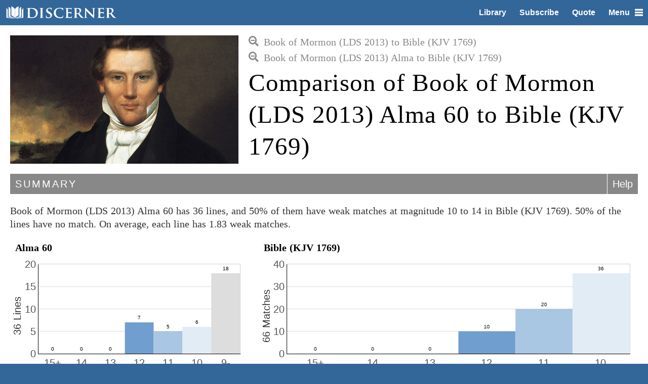

--- FILE ---
content_type: text/html
request_url: https://discerner.co/library/book-of-mormon-lds-2013/alma/alma-60/bible-kjv-1769.html
body_size: 10740
content:
<!doctype html>

<html lang="en-US" prefix="og: https://ogp.me/ns#">

<head>

<meta charset="UTF-8">
<meta name="viewport" content="width=device-width, initial-scale=1, minimum-scale=1">

<title>Book of Mormon Alma 60 to Bible | Discerner</title>
<meta property="og:title" content="Comparison of Book of Mormon (LDS 2013) Alma 60 to Bible (KJV 1769)">

<link rel="canonical" href="https://discerner.co/library/book-of-mormon-lds-2013/alma/alma-60/bible-kjv-1769.html">
<meta property="og:url" content="https://discerner.co/library/book-of-mormon-lds-2013/alma/alma-60/bible-kjv-1769.html">

<meta name="description" content="Book of Mormon (LDS 2013) Alma 60 has 36 lines, and 50% of them have weak matches at magnitude 10 to 14 in Bible (KJV 1769). 50% of the lines have no match. On average, each line has 1.83 weak matches.">
<meta property="og:description" content="Book of Mormon (LDS 2013) Alma 60 has 36 lines, and 50% of them have weak matches at magnitude 10 to 14 in Bible (KJV 1769). 50% of the lines have no match. On average, each line has 1.83 weak matches.">

<meta property="og:image" content="https://discerner.co/library/book-of-mormon-lds-2013/bible-kjv-1769.jpg">

<meta property="og:type" content="website">
<meta property="og:site_name" content="Discerner">
<meta property="og:locale" content="en_US">
<meta name="twitter:site" content="@discernerco">
<meta name="twitter:creator" content="@discernerco">
<meta name="twitter:card" content="summary_large_image">

<!-- start realfavicongenerator.net -->
<link rel="apple-touch-icon" sizes="57x57" href="/images/icons/apple-touch-icon-57x57.png">
<link rel="apple-touch-icon" sizes="60x60" href="/images/icons/apple-touch-icon-60x60.png">
<link rel="apple-touch-icon" sizes="72x72" href="/images/icons/apple-touch-icon-72x72.png">
<link rel="apple-touch-icon" sizes="76x76" href="/images/icons/apple-touch-icon-76x76.png">
<link rel="apple-touch-icon" sizes="114x114" href="/images/icons/apple-touch-icon-114x114.png">
<link rel="apple-touch-icon" sizes="120x120" href="/images/icons/apple-touch-icon-120x120.png">
<link rel="apple-touch-icon" sizes="144x144" href="/images/icons/apple-touch-icon-144x144.png">
<link rel="apple-touch-icon" sizes="152x152" href="/images/icons/apple-touch-icon-152x152.png">
<link rel="apple-touch-icon" sizes="180x180" href="/images/icons/apple-touch-icon-180x180.png">
<link rel="icon" type="image/png" href="/images/icons/favicon-32x32.png" sizes="32x32">
<link rel="icon" type="image/png" href="/images/icons/favicon-194x194.png" sizes="194x194">
<link rel="icon" type="image/png" href="/images/icons/favicon-96x96.png" sizes="96x96">
<link rel="icon" type="image/png" href="/images/icons/android-chrome-192x192.png" sizes="192x192">
<link rel="icon" type="image/png" href="/images/icons/favicon-16x16.png" sizes="16x16">
<link rel="manifest" href="/images/icons/manifest.json">
<link rel="mask-icon" href="/images/icons/safari-pinned-tab.svg" color="#336699">
<meta name="apple-mobile-web-app-title" content="Discerner">
<meta name="application-name" content="Discerner">
<meta name="msapplication-TileColor" content="#336699">
<meta name="msapplication-TileImage" content="/images/icons/mstile-144x144.png">
<meta name="theme-color" content="#336699">
<!-- stop realfavicongenerator.net -->

<script type="application/ld+json">
{
	"@context": "https://schema.org",
	"@type": "Organization",
	"@id": "https://discerner.co/#organization",
	"name": "Discerner",
	"legalName": "Lincoln Cannon LLC DBA Discerner",
	"description": "Discerner helps researchers gain clear vision and deep insight into text comparisons.",
	"logo": {
		"@type": "ImageObject",
		"name": "Discerner Logo",
		"url": "https://discerner.co/images/discerner-logo.png"
	},
	"image": {
		"@type": "ImageObject",
		"name": "Discerner Banner",
		"url": "https://discerner.co/images/discerner-banner.png"
	},
	"email": "admin@discerner.co",
	"url": "https://discerner.co/",
	"parentOrganization": { "@id": "https://lincolncannon.co/#organization" }
}
</script>
<script type="application/ld+json">
	{
		"@context": "https://schema.org",
		"@type": "Organization",
		"@id": "https://lincolncannon.co/#organization",
		"name": "Lincoln Cannon LLC",
		"legalName": "Lincoln Cannon LLC",
		"description": "Lincoln Cannon LLC is a business conglomerate with products and services at the intersection of technology with culture and health.",
		"duns": "058907794",
		"logo": {
			"@type": "ImageObject",
			"name": "Lincoln Cannon LLC Logo",
			"url": "https://lincolncannon.co/images/lincolncannonco-logo.png"
		},
		"image": {
			"@type": "ImageObject",
			"name": "Lincoln Cannon LLC Banner",
			"url": "https://lincolncannon.co/images/lincolncannonco-banner.png"
		},
		"address": {
			"@type": "PostalAddress",
			"streetAddress": "50 W Broadway 333 #73216",
			"addressLocality": "Salt Lake City",
			"addressRegion": "Utah",
			"postalCode": "84101",
			"addressCountry": "United States of America"
		},
		"email": "admin@lincolncannon.co",
		"url": "https://lincolncannon.co/",
		"subOrganization": { "@id": "https://discerner.co/#organization" }
	}
</script>
<script type="application/ld+json">
{
	"@context": "http://schema.org",
	"@type": "WebSite",
	"@id": "https://discerner.co/#website",
	"name": "Discerner",
	"description": "Discerner helps researchers gain clear vision and deep insight into text comparisons.",
	"image": {
		"@type": "ImageObject",
		"name": "Discerner Banner",
		"url": "https://discerner.co/images/discerner-banner.png"
	},
	"url": "https://discerner.co/",
	"copyrightHolder": { "@id": "https://discerner.co/#organization" },
	"copyrightNotice": "© 2015 Lincoln Cannon LLC DBA Discerner",
	"copyrightYear": 2015
}
</script>

<link rel="stylesheet" href="/includes/normalize.min.css">
<link rel="stylesheet" href="/includes/reset-new.css">
<link rel="stylesheet" href="/includes/style.css">

<link rel="stylesheet" href="/includes/results.css">

<link rel="stylesheet" href="/includes/table.css">

<link rel="alternate" href="/library/feed.xml" title="Discerner Library" type="application/rss+xml">

<!-- Google Tag Manager -->
<script>(function(w,d,s,l,i){w[l]=w[l]||[];w[l].push({'gtm.start':
new Date().getTime(),event:'gtm.js'});var f=d.getElementsByTagName(s)[0],
j=d.createElement(s),dl=l!='dataLayer'?'&l='+l:'';j.async=true;j.src=
'https://www.googletagmanager.com/gtm.js?id='+i+dl;f.parentNode.insertBefore(j,f);
})(window,document,'script','dataLayer','GTM-5WVV8ZW');</script>
<!-- End Google Tag Manager -->

</head>

<body>

<!-- Google Tag Manager (noscript) -->
<noscript><iframe src="https://www.googletagmanager.com/ns.html?id=GTM-5WVV8ZW"
height="0" width="0" style="display:none;visibility:hidden"></iframe></noscript>
<!-- End Google Tag Manager (noscript) -->

<div id="header-container" class="container">
<header id="header">
<a href="/" id="logo-link"><img alt="Discerner" src="/images/discerner-logo-horizontal-short-white.png" id="logo-image"></a>
<nav>
<ul>
<li id="nav-library"><a href="/library/">Library</a></li>
<li id="nav-subscribe"><a href="/subscribe.html">Subscribe</a></li>
<li id="nav-quote"><a href="/quote.html">Quote</a></li>
<li id="nav-menu">
	<a id="sidr" href="#sidr">Menu<img id="menu-icon" alt="Menu" src="/images/menu-icon.png"></a>
	<div id="NavMenu" style="display: none;">
		<ul>
			<li id="menu-home"><a href="/">Home</a></li>
			<li id="menu-about"><a href="/about.html">About</a></li>
			<li id="menu-library"><a href="/library/">Library</a></li>
			<li id="menu-subscribe"><a href="/subscribe.html">Subscribe</a></li>
			<li id="menu-quote"><a href="/quote.html">Quote</a></li>
			<li id="menu-help"><a href="/help/">Help</a></li>
			<li id="menu-contact"><a href="/contact.html">Contact</a></li>
		</ul>
	</div>
</li>
</ul>
</nav>
</header>
</div><!-- #header-container -->

<div id="header-behind-container" class="container">
<header id="header-behind"></header>
</div>

    <div id="main-container" class="container">
      <div id="main">
        <div id="discerner">
          <div id="comparison-banner-wrapper"><img src="/library/book-of-mormon-lds-2013/bible-kjv-1769.jpg" alt="Comparison of Book of Mormon (LDS 2013) Alma 60 to Bible (KJV 1769)"></div>
          <div id="comparison-name-wrapper">
            <div id="breadcrumbs">
              <div class="folder-breadcrumb"><a href="/library/book-of-mormon-lds-2013/bible-kjv-1769.html" title="Return to summary for comparison of Book of Mormon (LDS 2013) to Bible (KJV 1769)"><span class="return-summary-wrapper"><i class="fa fa-search-minus"></i></span>Book of Mormon (LDS 2013) to Bible (KJV 1769)</a></div>
              <div class="folder-breadcrumb"><a href="/library/book-of-mormon-lds-2013/alma/bible-kjv-1769.html" title="Return to summary for comparison of Book of Mormon (LDS 2013) Alma to Bible (KJV 1769)"><span class="return-summary-wrapper"><i class="fa fa-search-minus"></i></span>Book of Mormon (LDS 2013) Alma to Bible (KJV 1769)</a></div>
            </div>
            <div id="comparison-name">
              <h1>Comparison of Book of Mormon (LDS 2013) Alma 60 to Bible (KJV 1769)</h1>
            </div>
          </div>
          <div id="comparison-summary-wrapper">
            <div class="section-header">
              <div class="header-name">Summary</div>
              <div class="header-actions"><span class="header-action-group"><a class="header-action" title="Get help with interpreting section comparisons" href="/help/#section-comparison"><span class="header-action-label">Help</span></a></span></div>
            </div>
            <p>Book of Mormon (LDS 2013) Alma 60 has 36 lines, and 50% of them have weak matches at magnitude 10 to 14 in Bible (KJV 1769). 50% of the lines have no match. On average, each line has 1.83 weak matches.</p>
            <div class="charts">
              <div class="chart-primary-wrapper"><a class="textAnchor" id="alma-60"><h2 class="chart-title">Alma 60</h2></a><div class="chart-wrapper">
                  <div id="flot-alma-60" class="chart"><span class="loading">Loading ...</span></div>
                </div>
              </div>
              <div class="chart-comparison-wrapper"><a class="textAnchor" id="alma-60-bible-kjv-1769"><h2 class="chart-title">Bible (KJV 1769)</h2></a><div class="chart-wrapper">
                  <div id="flot-comparison-alma-60" class="chart"><span class="loading">Loading ...</span></div>
                </div>
              </div>
            </div>
          </div>
          <div id="comparison-details-wrapper">
            <div class="section-header">
              <div class="header-name">Lines</div>
              <div class="header-actions"><span id="filter" class="header-action-group"><a id="filter-current" class="header-action magnitude15" title="Select the lower bound of magnitude to show"><span class="header-action-label">Magnitude</span><span class="header-action-value"><span class="magnitude">15+</span></span></a><ul>
                    <li><a class="header-action magnitude15" title="Show magnitude 15 and higher"><span class="header-action-label">Magnitude</span><span class="header-action-value"><span class="magnitude">15+</span></span></a></li>
                    <li><a class="header-action magnitude14" title="Show magnitude 14 and higher"><span class="header-action-label">Magnitude</span><span class="header-action-value"><span class="magnitude">14+</span></span></a></li>
                    <li><a class="header-action magnitude13" title="Show magnitude 13 and higher"><span class="header-action-label">Magnitude</span><span class="header-action-value"><span class="magnitude">13+</span></span></a></li>
                    <li><a class="header-action magnitude12" title="Show magnitude 12 and higher"><span class="header-action-label">Magnitude</span><span class="header-action-value"><span class="magnitude">12+</span></span></a></li>
                    <li><a class="header-action magnitude11" title="Show magnitude 11 and higher"><span class="header-action-label">Magnitude</span><span class="header-action-value"><span class="magnitude">11+</span></span></a></li>
                    <li><a class="header-action magnitude10" title="Show magnitude 10 and higher"><span class="header-action-label">Magnitude</span><span class="header-action-value"><span class="magnitude">10+</span></span></a></li>
                  </ul></span></div>
            </div>
            <div class="lineComparisons">
              <DIV class="comparison lineComparison magnitude10">
                <DIV class="primaryContainer">
                  <DIV class="primary"><SPAN class="magnitude">10</SPAN><a class="lineAnchor" id="alma-60-1" title="Hide details for Alma 60: 1"><h3>Alma 60: 1</h3><span class="toggle-words-wrapper"><i class="fa fa-compress"></i></span></a><DIV class="words"><SPAN class="c c10">And it came to pass that he</SPAN> wrote again to the governor of the land, who was Pahoran, and these are the words which he wrote, saying: Behold, I direct mine epistle to Pahoran, in the city of Zarahemla, who is the chief judge <SPAN class="c c10">and the governor over the land, and</SPAN> also to all those who have been chosen by this people to govern and manage the affairs of this war.</DIV>
                  </DIV>
                </DIV>
                <DIV class="secondaryContainer">
                  <DIV class="secondary magnitude10"><SPAN class="magnitude">10</SPAN><a class="lineAnchor" id="alma-60-1-genesis-42-6" title="Hide details for Genesis 42: 6"><h3>Genesis 42: 6</h3><span class="toggle-words-wrapper"><i class="fa fa-compress"></i></span></a><DIV class="words">And Joseph was <SPAN class="c c10">the governor over the land, and</SPAN> he it was that sold to all the people of the land: and Joseph's brethren came, and bowed down themselves before him with their faces to the earth.</DIV>
                  </DIV>
                  <DIV class="secondary magnitude10"><SPAN class="magnitude">10</SPAN><a class="lineAnchor" id="alma-60-1-mark-2-23" title="Hide details for Mark 2: 23"><h3>Mark 2: 23</h3><span class="toggle-words-wrapper"><i class="fa fa-compress"></i></span></a><DIV class="words"><SPAN class="c c10">And it came to pass, that he</SPAN> went through the corn fields on the sabbath day; and his disciples began, as they went, to pluck the ears of corn.</DIV>
                  </DIV>
                  <DIV class="secondary magnitude10"><SPAN class="magnitude">10</SPAN><a class="lineAnchor" id="alma-60-1-acts-9-43" title="Hide details for Acts 9: 43"><h3>Acts 9: 43</h3><span class="toggle-words-wrapper"><i class="fa fa-compress"></i></span></a><DIV class="words"><SPAN class="c c10">And it came to pass, that he</SPAN> tarried many days in Joppa with one Simon a tanner.</DIV>
                  </DIV>
                </DIV>
              </DIV>
              <DIV class="comparison lineComparison magnitude12">
                <DIV class="primaryContainer">
                  <DIV class="primary"><SPAN class="magnitude">12</SPAN><a class="lineAnchor" id="alma-60-2" title="Hide details for Alma 60: 2"><h3>Alma 60: 2</h3><span class="toggle-words-wrapper"><i class="fa fa-compress"></i></span></a><DIV class="words">For behold, <SPAN class="c c12">I have somewhat to say unto</SPAN> them by the way of condemnation; for behold, ye yourselves know that ye have been appointed to gather together men, and arm them with swords, and with cimeters, and all manner of weapons of war of every kind, and send forth against the Lamanites, in whatsoever parts they should come  ...</DIV>
                  </DIV>
                </DIV>
                <DIV class="secondaryContainer">
                  <DIV class="secondary magnitude12"><SPAN class="magnitude">12</SPAN><a class="lineAnchor" id="alma-60-2-1-kings-2-14" title="Hide details for 1 Kings 2: 14"><h3>1 Kings 2: 14</h3><span class="toggle-words-wrapper"><i class="fa fa-compress"></i></span></a><DIV class="words">He said moreover, <SPAN class="c c12">I have somewhat to say unto</SPAN> thee. And she said, Say on.</DIV>
                  </DIV>
                  <DIV class="secondary magnitude12"><SPAN class="magnitude">12</SPAN><a class="lineAnchor" id="alma-60-2-luke-7-40" title="Hide details for Luke 7: 40"><h3>Luke 7: 40</h3><span class="toggle-words-wrapper"><i class="fa fa-compress"></i></span></a><DIV class="words">And Jesus answering said <SPAN class="c c10">unto</SPAN> him, Simon, <SPAN class="c c12">I have somewhat to say unto</SPAN> thee. And he saith, Master, say on.</DIV>
                  </DIV>
                </DIV>
              </DIV>
              <DIV class="comparison lineComparison magnitude11">
                <DIV class="primaryContainer">
                  <DIV class="primary"><SPAN class="magnitude">11</SPAN><a class="lineAnchor" id="alma-60-5" title="Hide details for Alma 60: 5"><h3>Alma 60: 5</h3><span class="toggle-words-wrapper"><i class="fa fa-compress"></i></span></a><DIV class="words">But behold, <SPAN class="c c10">great</SPAN> has <SPAN class="c c10">been the slaughter among</SPAN> our people; yea, thousands <SPAN class="c c11">have fallen by the sword,</SPAN> while it might have otherwise been if ye had rendered unto our armies sufficient strength and succor for them. Yea, great has been your neglect towards us.</DIV>
                  </DIV>
                </DIV>
                <DIV class="secondaryContainer">
                  <DIV class="secondary magnitude10"><SPAN class="magnitude">10</SPAN><a class="lineAnchor" id="alma-60-5-1-samuel-4-17" title="Hide details for 1 Samuel 4: 17"><h3>1 Samuel 4: 17</h3><span class="toggle-words-wrapper"><i class="fa fa-compress"></i></span></a><DIV class="words">And the messenger answered and said, Israel is fled before the Philistines, and there hath <SPAN class="c c10">been</SPAN> also a <SPAN class="c c10">great slaughter among the</SPAN> people, and thy two sons also, Hophni and Phinehas, are dead, and the ark of God is taken.</DIV>
                  </DIV>
                  <DIV class="secondary magnitude11"><SPAN class="magnitude">11</SPAN><a class="lineAnchor" id="alma-60-5-2-chronicles-29-9" title="Hide details for 2 Chronicles 29: 9"><h3>2 Chronicles 29: 9</h3><span class="toggle-words-wrapper"><i class="fa fa-compress"></i></span></a><DIV class="words">For, lo, our fathers <SPAN class="c c11">have fallen by the sword,</SPAN> and our sons and our daughters and our wives are in captivity for this.</DIV>
                  </DIV>
                </DIV>
              </DIV>
              <DIV class="comparison lineComparison magnitude12">
                <DIV class="primaryContainer">
                  <DIV class="primary"><SPAN class="magnitude">12</SPAN><a class="lineAnchor" id="alma-60-12" title="Hide details for Alma 60: 12"><h3>Alma 60: 12</h3><span class="toggle-words-wrapper"><i class="fa fa-compress"></i></span></a><DIV class="words">Do ye suppose that, because so many of your brethren have been killed it is because of their wickedness? <SPAN class="c c12">I say unto you, if ye have</SPAN> supposed this <SPAN class="c c10">ye have</SPAN> supposed <SPAN class="c c10">in vain; for I</SPAN> say unto you, there are many who <SPAN class="c c11">have fallen by the sword; and</SPAN> behold it is to your condemnation;</DIV>
                  </DIV>
                </DIV>
                <DIV class="secondaryContainer">
                  <DIV class="secondary magnitude10"><SPAN class="magnitude">10</SPAN><a class="lineAnchor" id="alma-60-12-2-samuel-1-12" title="Hide details for 2 Samuel 1: 12"><h3>2 Samuel 1: 12</h3><span class="toggle-words-wrapper"><i class="fa fa-compress"></i></span></a><DIV class="words">And they mourned, and wept, and fasted until even, for Saul, and for Jonathan his son, and for the people of the LORD, and for the house of Israel; because they were <SPAN class="c c10">fallen by the sword.</SPAN></DIV>
                  </DIV>
                  <DIV class="secondary magnitude10"><SPAN class="magnitude">10</SPAN><a class="lineAnchor" id="alma-60-12-2-samuel-1-13" title="Hide details for 2 Samuel 1: 13"><h3>2 Samuel 1: 13</h3><span class="toggle-words-wrapper"><i class="fa fa-compress"></i></span></a><DIV class="words"><SPAN class="c c10">And</SPAN> David said unto the young man that told him, Whence art thou? And he answered, I am the son of a stranger, an Amalekite.</DIV>
                  </DIV>
                  <DIV class="secondary magnitude11"><SPAN class="magnitude">11</SPAN><a class="lineAnchor" id="alma-60-12-2-chronicles-29-9" title="Hide details for 2 Chronicles 29: 9"><h3>2 Chronicles 29: 9</h3><span class="toggle-words-wrapper"><i class="fa fa-compress"></i></span></a><DIV class="words">For, lo, our fathers <SPAN class="c c11">have fallen by the sword, and</SPAN> our sons and our daughters and our wives are in captivity for this.</DIV>
                  </DIV>
                  <DIV class="secondary magnitude12"><SPAN class="magnitude">12</SPAN><a class="lineAnchor" id="alma-60-12-matthew-17-20" title="Hide details for Matthew 17: 20"><h3>Matthew 17: 20</h3><span class="toggle-words-wrapper"><i class="fa fa-compress"></i></span></a><DIV class="words">And Jesus said unto them, Because of your unbelief: for verily <SPAN class="c c12">I say unto you, If ye have</SPAN> faith as a grain of mustard seed, ye shall say unto this mountain, Remove hence to yonder place; and it shall remove; and nothing shall be impossible unto you.</DIV>
                  </DIV>
                  <DIV class="secondary magnitude12"><SPAN class="magnitude">12</SPAN><a class="lineAnchor" id="alma-60-12-matthew-21-21" title="Hide details for Matthew 21: 21"><h3>Matthew 21: 21</h3><span class="toggle-words-wrapper"><i class="fa fa-compress"></i></span></a><DIV class="words">Jesus answered and said <SPAN class="c c10">unto</SPAN> them, Verily <SPAN class="c c12">I say unto you, If ye have</SPAN> faith, and doubt not, ye shall not only do this which is done to the fig tree, but also if ye shall say unto this mountain, Be thou removed, and be thou cast into the sea; it shall be done.</DIV>
                  </DIV>
                  <DIV class="secondary magnitude10"><SPAN class="magnitude">10</SPAN><a class="lineAnchor" id="alma-60-12-1-corinthians-15-2" title="Hide details for 1 Corinthians 15: 2"><h3>1 Corinthians 15: 2</h3><span class="toggle-words-wrapper"><i class="fa fa-compress"></i></span></a><DIV class="words">By which also ye are saved, if ye keep in memory what I preached unto you, unless <SPAN class="c c10">ye have</SPAN> believed <SPAN class="c c10">in vain.</SPAN></DIV>
                  </DIV>
                  <DIV class="secondary magnitude10"><SPAN class="magnitude">10</SPAN><a class="lineAnchor" id="alma-60-12-1-corinthians-15-3" title="Hide details for 1 Corinthians 15: 3"><h3>1 Corinthians 15: 3</h3><span class="toggle-words-wrapper"><i class="fa fa-compress"></i></span></a><DIV class="words"><SPAN class="c c10">For I</SPAN> delivered unto you first of all that which I also received, how that Christ died for our sins according to the scriptures;</DIV>
                  </DIV>
                </DIV>
              </DIV>
              <DIV class="comparison lineComparison magnitude10">
                <DIV class="primaryContainer">
                  <DIV class="primary"><SPAN class="magnitude">10</SPAN><a class="lineAnchor" id="alma-60-14" title="Hide details for Alma 60: 14"><h3>Alma 60: 14</h3><span class="toggle-words-wrapper"><i class="fa fa-compress"></i></span></a><DIV class="words">And now behold, I <SPAN class="c c10">say unto you, I fear</SPAN> exceedingly that the judgments of God will come <SPAN class="c c10">upon this people, because of their</SPAN> exceeding slothfulness, yea, <SPAN class="c c10">even</SPAN> the slothfulness of our government, and their exceedingly great neglect towards their brethren, yea, towards those who have been slain.</DIV>
                  </DIV>
                </DIV>
                <DIV class="secondaryContainer">
                  <DIV class="secondary magnitude10"><SPAN class="magnitude">10</SPAN><a class="lineAnchor" id="alma-60-14-jeremiah-6-19" title="Hide details for Jeremiah 6: 19"><h3>Jeremiah 6: 19</h3><span class="toggle-words-wrapper"><i class="fa fa-compress"></i></span></a><DIV class="words">Hear, O earth: behold, I will bring evil <SPAN class="c c10">upon this people, even</SPAN> the fruit <SPAN class="c c10">of their</SPAN> thoughts, <SPAN class="c c10">because</SPAN> they have not hearkened unto my words, nor to my law, but rejected it.</DIV>
                  </DIV>
                  <DIV class="secondary magnitude10"><SPAN class="magnitude">10</SPAN><a class="lineAnchor" id="alma-60-14-luke-12-5" title="Hide details for Luke 12: 5"><h3>Luke 12: 5</h3><span class="toggle-words-wrapper"><i class="fa fa-compress"></i></span></a><DIV class="words">But I will forewarn you whom ye shall fear: Fear him, which after he hath killed hath power to cast into hell; yea, <SPAN class="c c10">I say unto you, Fear</SPAN> him.</DIV>
                  </DIV>
                </DIV>
              </DIV>
              <DIV class="comparison lineComparison magnitude10">
                <DIV class="primaryContainer">
                  <DIV class="primary"><SPAN class="magnitude">10</SPAN><a class="lineAnchor" id="alma-60-16" title="Hide details for Alma 60: 16"><h3>Alma 60: 16</h3><span class="toggle-words-wrapper"><i class="fa fa-compress"></i></span></a><DIV class="words">... freedom, and united with us, and gone forth against our enemies, instead of taking up their swords against us, which was the cause of so much bloodshed among ourselves; yea, if we had gone forth against them in the strength of the Lord, we should have dispersed our enemies, for <SPAN class="c c10">it would have been done,</SPAN> according to the fulfilling of his word.</DIV>
                  </DIV>
                </DIV>
                <DIV class="secondaryContainer">
                  <DIV class="secondary magnitude10"><SPAN class="magnitude">10</SPAN><a class="lineAnchor" id="alma-60-16-matthew-11-23" title="Hide details for Matthew 11: 23"><h3>Matthew 11: 23</h3><span class="toggle-words-wrapper"><i class="fa fa-compress"></i></span></a><DIV class="words">And thou, Capernaum, which art exalted unto heaven, shalt be brought down to hell: for if the mighty works, which have been done in thee, had <SPAN class="c c10">been done</SPAN> in Sodom, <SPAN class="c c10">it would have</SPAN> remained until this day.</DIV>
                  </DIV>
                </DIV>
              </DIV>
              <DIV class="comparison lineComparison magnitude10">
                <DIV class="primaryContainer">
                  <DIV class="primary"><SPAN class="magnitude">10</SPAN><a class="lineAnchor" id="alma-60-18" title="Hide details for Alma 60: 18"><h3>Alma 60: 18</h3><span class="toggle-words-wrapper"><i class="fa fa-compress"></i></span></a><DIV class="words">But why should I say much concerning this matter? For we know not but what ye <SPAN class="c c10">yourselves are</SPAN> seeking <SPAN class="c c10">for</SPAN> authority. <SPAN class="c c10">We know</SPAN> not but what ye are also traitors to your country.</DIV>
                  </DIV>
                </DIV>
                <DIV class="secondaryContainer">
                  <DIV class="secondary magnitude10"><SPAN class="magnitude">10</SPAN><a class="lineAnchor" id="alma-60-18-1-thessalonians-3-3" title="Hide details for 1 Thessalonians 3: 3"><h3>1 Thessalonians 3: 3</h3><span class="toggle-words-wrapper"><i class="fa fa-compress"></i></span></a><DIV class="words">That no man should be moved by these afflictions: <SPAN class="c c10">for yourselves know</SPAN> that <SPAN class="c c10">we are</SPAN> appointed thereunto.</DIV>
                  </DIV>
                </DIV>
              </DIV>
              <DIV class="comparison lineComparison magnitude12">
                <DIV class="primaryContainer">
                  <DIV class="primary"><SPAN class="magnitude">12</SPAN><a class="lineAnchor" id="alma-60-20" title="Hide details for Alma 60: 20"><h3>Alma 60: 20</h3><span class="toggle-words-wrapper"><i class="fa fa-compress"></i></span></a><DIV class="words">Have <SPAN class="c c11">ye</SPAN> forgotten <SPAN class="c c11">the commandments of the Lord your God?</SPAN> Yea, have ye forgotten the captivity of our fathers? Have ye forgotten the many times we have been <SPAN class="c c12">delivered out of the</SPAN> <SPAN class="c c11">hands</SPAN> <SPAN class="c c12">of our enemies?</SPAN></DIV>
                  </DIV>
                </DIV>
                <DIV class="secondaryContainer">
                  <DIV class="secondary magnitude10"><SPAN class="magnitude">10</SPAN><a class="lineAnchor" id="alma-60-20-deuteronomy-4-2" title="Hide details for Deuteronomy 4: 2"><h3>Deuteronomy 4: 2</h3><span class="toggle-words-wrapper"><i class="fa fa-compress"></i></span></a><DIV class="words">Ye shall not add unto the word which I command you, neither shall ye diminish ought from it, that <SPAN class="c c10">ye</SPAN> may keep <SPAN class="c c10">the commandments of the LORD your God</SPAN> which I command you.</DIV>
                  </DIV>
                  <DIV class="secondary magnitude10"><SPAN class="magnitude">10</SPAN><a class="lineAnchor" id="alma-60-20-deuteronomy-6-17" title="Hide details for Deuteronomy 6: 17"><h3>Deuteronomy 6: 17</h3><span class="toggle-words-wrapper"><i class="fa fa-compress"></i></span></a><DIV class="words">Ye shall diligently keep <SPAN class="c c10">the commandments of the LORD your God,</SPAN> and his testimonies, and his statutes, which he hath commanded thee.</DIV>
                  </DIV>
                  <DIV class="secondary magnitude11"><SPAN class="magnitude">11</SPAN><a class="lineAnchor" id="alma-60-20-deuteronomy-11-27" title="Hide details for Deuteronomy 11: 27"><h3>Deuteronomy 11: 27</h3><span class="toggle-words-wrapper"><i class="fa fa-compress"></i></span></a><DIV class="words">A blessing, if <SPAN class="c c11">ye</SPAN> obey <SPAN class="c c11">the commandments of the LORD your God,</SPAN> which I command you this day:</DIV>
                  </DIV>
                  <DIV class="secondary magnitude10"><SPAN class="magnitude">10</SPAN><a class="lineAnchor" id="alma-60-20-deuteronomy-11-28" title="Hide details for Deuteronomy 11: 28"><h3>Deuteronomy 11: 28</h3><span class="toggle-words-wrapper"><i class="fa fa-compress"></i></span></a><DIV class="words">And a curse, if ye will not obey <SPAN class="c c10">the commandments of the LORD your God,</SPAN> but turn aside out of the way which I command you this day, to go after other gods, which ye have not known.</DIV>
                  </DIV>
                  <DIV class="secondary magnitude11"><SPAN class="magnitude">11</SPAN><a class="lineAnchor" id="alma-60-20-judges-8-34" title="Hide details for Judges 8: 34"><h3>Judges 8: 34</h3><span class="toggle-words-wrapper"><i class="fa fa-compress"></i></span></a><DIV class="words">And the children of Israel remembered not the LORD their God, who had <SPAN class="c c11">delivered</SPAN> them <SPAN class="c c11">out of the hands of</SPAN> all their <SPAN class="c c11">enemies</SPAN> on every side:</DIV>
                  </DIV>
                  <DIV class="secondary magnitude10"><SPAN class="magnitude">10</SPAN><a class="lineAnchor" id="alma-60-20-2-samuel-19-9" title="Hide details for 2 Samuel 19: 9"><h3>2 Samuel 19: 9</h3><span class="toggle-words-wrapper"><i class="fa fa-compress"></i></span></a><DIV class="words">And all the people were at strife throughout all the tribes of Israel, saying, The king saved us <SPAN class="c c10">out of the</SPAN> hand <SPAN class="c c10">of our enemies,</SPAN> and he <SPAN class="c c10">delivered</SPAN> us <SPAN class="c c10">out of the</SPAN> hand of the Philistines; and now he is fled out of the land for Absalom.</DIV>
                  </DIV>
                  <DIV class="secondary magnitude11"><SPAN class="magnitude">11</SPAN><a class="lineAnchor" id="alma-60-20-1-chronicles-28-8" title="Hide details for 1 Chronicles 28: 8"><h3>1 Chronicles 28: 8</h3><span class="toggle-words-wrapper"><i class="fa fa-compress"></i></span></a><DIV class="words">Now therefore in the sight of all Israel the congregation of the LORD, and in the audience of our God, keep and seek for all <SPAN class="c c11">the commandments of the LORD your God:</SPAN> that <SPAN class="c c11">ye</SPAN> may possess this good land, and leave it for an inheritance for your children after you for ever.</DIV>
                  </DIV>
                  <DIV class="secondary magnitude12"><SPAN class="magnitude">12</SPAN><a class="lineAnchor" id="alma-60-20-luke-1-74" title="Hide details for Luke 1: 74"><h3>Luke 1: 74</h3><span class="toggle-words-wrapper"><i class="fa fa-compress"></i></span></a><DIV class="words">That he would grant unto us, that we being <SPAN class="c c12">delivered out of the</SPAN> hand <SPAN class="c c12">of our enemies</SPAN> might serve him without fear,</DIV>
                  </DIV>
                </DIV>
              </DIV>
              <DIV class="comparison lineComparison magnitude10">
                <DIV class="primaryContainer">
                  <DIV class="primary"><SPAN class="magnitude">10</SPAN><a class="lineAnchor" id="alma-60-21" title="Hide details for Alma 60: 21"><h3>Alma 60: 21</h3><span class="toggle-words-wrapper"><i class="fa fa-compress"></i></span></a><DIV class="words">Or do ye suppose that the Lord will <SPAN class="c c10">still</SPAN> deliver <SPAN class="c c10">us,</SPAN> while <SPAN class="c c10">we sit upon</SPAN> our <SPAN class="c c10">thrones</SPAN> and do not make use of the means which the Lord has provided for us?</DIV>
                  </DIV>
                </DIV>
                <DIV class="secondaryContainer">
                  <DIV class="secondary magnitude10"><SPAN class="magnitude">10</SPAN><a class="lineAnchor" id="alma-60-21-jeremiah-8-14" title="Hide details for Jeremiah 8: 14"><h3>Jeremiah 8: 14</h3><span class="toggle-words-wrapper"><i class="fa fa-compress"></i></span></a><DIV class="words">Why do <SPAN class="c c10">we sit still?</SPAN> assemble yourselves, and let <SPAN class="c c10">us</SPAN> enter into the defenced cities, and let us be silent there: for the LORD our God hath put us to silence, and given us water of gall to drink, because we have sinned against the LORD.</DIV>
                  </DIV>
                  <DIV class="secondary magnitude10"><SPAN class="magnitude">10</SPAN><a class="lineAnchor" id="alma-60-21-matthew-19-28" title="Hide details for Matthew 19: 28"><h3>Matthew 19: 28</h3><span class="toggle-words-wrapper"><i class="fa fa-compress"></i></span></a><DIV class="words">And Jesus said unto them, Verily I say unto you, That ye which have followed me, in the regeneration when the Son of man shall sit in the throne of his glory, ye also shall <SPAN class="c c10">sit upon</SPAN> twelve <SPAN class="c c10">thrones,</SPAN> judging the twelve tribes of Israel.</DIV>
                  </DIV>
                </DIV>
              </DIV>
              <DIV class="comparison lineComparison magnitude10">
                <DIV class="primaryContainer">
                  <DIV class="primary"><SPAN class="magnitude">10</SPAN><a class="lineAnchor" id="alma-60-22" title="Hide details for Alma 60: 22"><h3>Alma 60: 22</h3><span class="toggle-words-wrapper"><i class="fa fa-compress"></i></span></a><DIV class="words">Yea, will ye sit in idleness while ye are surrounded with thousands of those, yea, and tens of thousands, who do also sit in idleness, while there are thousands <SPAN class="c c10">round about in the borders of</SPAN> the land who are falling by the sword, yea, wounded and bleeding?</DIV>
                  </DIV>
                </DIV>
                <DIV class="secondaryContainer">
                  <DIV class="secondary magnitude10"><SPAN class="magnitude">10</SPAN><a class="lineAnchor" id="alma-60-22-genesis-23-17" title="Hide details for Genesis 23: 17"><h3>Genesis 23: 17</h3><span class="toggle-words-wrapper"><i class="fa fa-compress"></i></span></a><DIV class="words">And the field of Ephron which was in Machpelah, which was before Mamre, the field, and the cave which was therein, and all the trees that were in the field, that were <SPAN class="c c10">in</SPAN> all <SPAN class="c c10">the borders round about,</SPAN> were made sure</DIV>
                  </DIV>
                  <DIV class="secondary magnitude10"><SPAN class="magnitude">10</SPAN><a class="lineAnchor" id="alma-60-22-ezekiel-45-1" title="Hide details for Ezekiel 45: 1"><h3>Ezekiel 45: 1</h3><span class="toggle-words-wrapper"><i class="fa fa-compress"></i></span></a><DIV class="words">Moreover, when ye shall divide by lot the land for inheritance, ye shall offer an oblation unto the LORD, an holy portion of the land: the length shall be the length of five and twenty thousand reeds, and the breadth shall be ten thousand. This shall be holy <SPAN class="c c10">in</SPAN> all <SPAN class="c c10">the borders</SPAN> thereof <SPAN class="c c10">round about.</SPAN></DIV>
                  </DIV>
                  <DIV class="secondary magnitude10"><SPAN class="magnitude">10</SPAN><a class="lineAnchor" id="alma-60-22-ezekiel-45-2" title="Hide details for Ezekiel 45: 2"><h3>Ezekiel 45: 2</h3><span class="toggle-words-wrapper"><i class="fa fa-compress"></i></span></a><DIV class="words"><SPAN class="c c10">Of</SPAN> this there shall be for the sanctuary five hundred in length, with five hundred in breadth, square round about; and fifty cubits round about for the suburbs thereof.</DIV>
                  </DIV>
                </DIV>
              </DIV>
              <DIV class="comparison lineComparison magnitude11">
                <DIV class="primaryContainer">
                  <DIV class="primary"><SPAN class="magnitude">11</SPAN><a class="lineAnchor" id="alma-60-23" title="Hide details for Alma 60: 23"><h3>Alma 60: 23</h3><span class="toggle-words-wrapper"><i class="fa fa-compress"></i></span></a><DIV class="words">Do ye suppose that God will look upon you as guiltless while ye sit still and behold these things? Behold I say unto you, Nay. Now I would that ye should remember that God has said that the inward <SPAN class="c c11">vessel shall be cleansed</SPAN> first, <SPAN class="c c11">and</SPAN> then shall the outer vessel be cleansed also.</DIV>
                  </DIV>
                </DIV>
                <DIV class="secondaryContainer">
                  <DIV class="secondary magnitude11"><SPAN class="magnitude">11</SPAN><a class="lineAnchor" id="alma-60-23-leviticus-11-32" title="Hide details for Leviticus 11: 32"><h3>Leviticus 11: 32</h3><span class="toggle-words-wrapper"><i class="fa fa-compress"></i></span></a><DIV class="words">... of them, when they are dead, doth fall, it shall be unclean; whether it be any vessel of wood, or raiment, or skin, or sack, whatsoever vessel it be, wherein any work is done, it must be put into water, and it shall be unclean until the even; so it <SPAN class="c c11">shall be cleansed.</SPAN></DIV>
                  </DIV>
                  <DIV class="secondary magnitude11"><SPAN class="magnitude">11</SPAN><a class="lineAnchor" id="alma-60-23-leviticus-11-33" title="Hide details for Leviticus 11: 33"><h3>Leviticus 11: 33</h3><span class="toggle-words-wrapper"><i class="fa fa-compress"></i></span></a><DIV class="words"><SPAN class="c c11">And</SPAN> every earthen <SPAN class="c c11">vessel,</SPAN> whereinto any of them falleth, whatsoever is in it shall be unclean; and ye shall break it.</DIV>
                  </DIV>
                </DIV>
              </DIV>
              <DIV class="comparison lineComparison magnitude12">
                <DIV class="primaryContainer">
                  <DIV class="primary"><SPAN class="magnitude">12</SPAN><a class="lineAnchor" id="alma-60-26" title="Hide details for Alma 60: 26"><h3>Alma 60: 26</h3><span class="toggle-words-wrapper"><i class="fa fa-compress"></i></span></a><DIV class="words">And this because of their exceeding <SPAN class="c c12">faith, and</SPAN> their <SPAN class="c c12">patience in</SPAN> their <SPAN class="c c12">tribulations</SPAN> —</DIV>
                  </DIV>
                </DIV>
                <DIV class="secondaryContainer">
                  <DIV class="secondary magnitude12"><SPAN class="magnitude">12</SPAN><a class="lineAnchor" id="alma-60-26-2-thessalonians-1-4" title="Hide details for 2 Thessalonians 1: 4"><h3>2 Thessalonians 1: 4</h3><span class="toggle-words-wrapper"><i class="fa fa-compress"></i></span></a><DIV class="words">So that we ourselves glory in you in the churches of God for your <SPAN class="c c12">patience and faith in</SPAN> all your persecutions <SPAN class="c c12">and tribulations</SPAN> that ye endure: <a class="continuesNext c c12" href="#alma-60-27-2-thessalonians-1-4">[continues next]</a></DIV>
                  </DIV>
                </DIV>
              </DIV>
              <DIV class="comparison lineComparison magnitude12">
                <DIV class="primaryContainer">
                  <DIV class="primary"><SPAN class="magnitude">12</SPAN><a class="lineAnchor" id="alma-60-27" title="Hide details for Alma 60: 27"><h3>Alma 60: 27</h3><span class="toggle-words-wrapper"><i class="fa fa-compress"></i></span></a><DIV class="words"><SPAN class="c c12">And</SPAN> I will come unto you, and <SPAN class="c c12">if there be any among you that</SPAN> has a desire for freedom, yea, if there be even a spark of freedom remaining, <SPAN class="c c11">behold I will stir up</SPAN> insurrections among you, even until those who have desires to usurp power and authority shall become extinct.</DIV>
                  </DIV>
                </DIV>
                <DIV class="secondaryContainer">
                  <DIV class="secondary magnitude11"><SPAN class="magnitude">11</SPAN><a class="lineAnchor" id="alma-60-27-deuteronomy-17-2" title="Hide details for Deuteronomy 17: 2"><h3>Deuteronomy 17: 2</h3><span class="toggle-words-wrapper"><i class="fa fa-compress"></i></span></a><DIV class="words"><SPAN class="c c11">If there be</SPAN> found <SPAN class="c c11">among you,</SPAN> within <SPAN class="c c11">any</SPAN> of thy gates which the LORD thy God giveth thee, man or woman, that hath wrought wickedness in the sight of the LORD thy God, in transgressing his covenant,</DIV>
                  </DIV>
                  <DIV class="secondary magnitude12"><SPAN class="magnitude">12</SPAN><a class="lineAnchor" id="alma-60-27-deuteronomy-23-10" title="Hide details for Deuteronomy 23: 10"><h3>Deuteronomy 23: 10</h3><span class="toggle-words-wrapper"><i class="fa fa-compress"></i></span></a><DIV class="words"><SPAN class="c c12">If there be among you any</SPAN> man, <SPAN class="c c12">that</SPAN> is not clean by reason of uncleanness that chanceth him by night, then shall he go abroad out of the camp, he shall not come within the camp:</DIV>
                  </DIV>
                  <DIV class="secondary magnitude11"><SPAN class="magnitude">11</SPAN><a class="lineAnchor" id="alma-60-27-isaiah-13-17" title="Hide details for Isaiah 13: 17"><h3>Isaiah 13: 17</h3><span class="toggle-words-wrapper"><i class="fa fa-compress"></i></span></a><DIV class="words"><SPAN class="c c11">Behold, I will stir up</SPAN> the Medes against them, which shall not regard silver; and as for gold, they shall not delight in it.</DIV>
                  </DIV>
                  <DIV class="secondary magnitude12"><SPAN class="magnitude">12</SPAN><a class="lineAnchor" id="alma-60-27-2-thessalonians-1-4" title="Hide details for 2 Thessalonians 1: 4"><h3>2 Thessalonians 1: 4</h3><span class="toggle-words-wrapper"><i class="fa fa-compress"></i></span></a><DIV class="words"><a class="continuesPrevious c c12" href="#alma-60-26-2-thessalonians-1-4">[continues previous]</a> So that we ourselves glory in you in the churches of God for your patience <SPAN class="c c12">and</SPAN> faith in all your persecutions <SPAN class="c c12">and</SPAN> tribulations that ye endure:</DIV>
                  </DIV>
                </DIV>
              </DIV>
              <DIV class="comparison lineComparison magnitude12">
                <DIV class="primaryContainer">
                  <DIV class="primary"><SPAN class="magnitude">12</SPAN><a class="lineAnchor" id="alma-60-29" title="Hide details for Alma 60: 29"><h3>Alma 60: 29</h3><span class="toggle-words-wrapper"><i class="fa fa-compress"></i></span></a><DIV class="words">Behold it is time, yea, <SPAN class="c c10">the time is</SPAN> now <SPAN class="c c10">at hand, that</SPAN> except ye do bestir yourselves in <SPAN class="c c11">the</SPAN> defence <SPAN class="c c11">of</SPAN> <SPAN class="c c12">your</SPAN> country <SPAN class="c c12">and your little ones,</SPAN> <SPAN class="c c11">the</SPAN> sword <SPAN class="c c11">of</SPAN> justice doth hang over you; yea, and it shall fall upon you and visit you even to your utter destruction.</DIV>
                  </DIV>
                </DIV>
                <DIV class="secondaryContainer">
                  <DIV class="secondary magnitude11"><SPAN class="magnitude">11</SPAN><a class="lineAnchor" id="alma-60-29-genesis-45-19" title="Hide details for Genesis 45: 19"><h3>Genesis 45: 19</h3><span class="toggle-words-wrapper"><i class="fa fa-compress"></i></span></a><DIV class="words">Now thou art commanded, this do ye; take you wagons out of the land <SPAN class="c c10">of</SPAN> Egypt for <SPAN class="c c11">your little ones, and</SPAN> for <SPAN class="c c11">your</SPAN> wives, <SPAN class="c c10">and</SPAN> bring <SPAN class="c c10">your</SPAN> father, and come.</DIV>
                  </DIV>
                  <DIV class="secondary magnitude10"><SPAN class="magnitude">10</SPAN><a class="lineAnchor" id="alma-60-29-genesis-47-24" title="Hide details for Genesis 47: 24"><h3>Genesis 47: 24</h3><span class="toggle-words-wrapper"><i class="fa fa-compress"></i></span></a><DIV class="words">And it shall come to pass in the increase, that ye shall give the fifth part unto Pharaoh, and four parts shall be your own, for seed of the field, and for your food, and for them of your households, and for food for <SPAN class="c c10">your little ones.</SPAN></DIV>
                  </DIV>
                  <DIV class="secondary magnitude10"><SPAN class="magnitude">10</SPAN><a class="lineAnchor" id="alma-60-29-genesis-47-25" title="Hide details for Genesis 47: 25"><h3>Genesis 47: 25</h3><span class="toggle-words-wrapper"><i class="fa fa-compress"></i></span></a><DIV class="words"><SPAN class="c c10">And</SPAN> they said, Thou hast saved our lives: let us find grace in the sight of my lord, and we will be Pharaoh's servants.</DIV>
                  </DIV>
                  <DIV class="secondary magnitude10"><SPAN class="magnitude">10</SPAN><a class="lineAnchor" id="alma-60-29-genesis-50-21" title="Hide details for Genesis 50: 21"><h3>Genesis 50: 21</h3><span class="toggle-words-wrapper"><i class="fa fa-compress"></i></span></a><DIV class="words">Now therefore fear ye not: I will nourish you, <SPAN class="c c10">and your little ones. And</SPAN> he comforted them, and spake kindly unto them.</DIV>
                  </DIV>
                  <DIV class="secondary magnitude10"><SPAN class="magnitude">10</SPAN><a class="lineAnchor" id="alma-60-29-exodus-10-10" title="Hide details for Exodus 10: 10"><h3>Exodus 10: 10</h3><span class="toggle-words-wrapper"><i class="fa fa-compress"></i></span></a><DIV class="words">And he said unto them, Let the LORD be so with you, as I will let you go, <SPAN class="c c10">and your little ones:</SPAN> look to it; for evil is before you.</DIV>
                  </DIV>
                  <DIV class="secondary magnitude10"><SPAN class="magnitude">10</SPAN><a class="lineAnchor" id="alma-60-29-exodus-10-24" title="Hide details for Exodus 10: 24"><h3>Exodus 10: 24</h3><span class="toggle-words-wrapper"><i class="fa fa-compress"></i></span></a><DIV class="words">And Pharaoh called unto Moses, and said, Go ye, serve the LORD; only let your flocks <SPAN class="c c10">and your</SPAN> herds be stayed: let <SPAN class="c c10">your little ones</SPAN> also go with you.</DIV>
                  </DIV>
                  <DIV class="secondary magnitude10"><SPAN class="magnitude">10</SPAN><a class="lineAnchor" id="alma-60-29-numbers-32-24" title="Hide details for Numbers 32: 24"><h3>Numbers 32: 24</h3><span class="toggle-words-wrapper"><i class="fa fa-compress"></i></span></a><DIV class="words">Build you cities for <SPAN class="c c10">your little ones, and</SPAN> folds for your sheep; and do that which hath proceeded out of your mouth.</DIV>
                  </DIV>
                  <DIV class="secondary magnitude10"><SPAN class="magnitude">10</SPAN><a class="lineAnchor" id="alma-60-29-deuteronomy-3-19" title="Hide details for Deuteronomy 3: 19"><h3>Deuteronomy 3: 19</h3><span class="toggle-words-wrapper"><i class="fa fa-compress"></i></span></a><DIV class="words">But your wives, <SPAN class="c c10">and your little ones, and your</SPAN> cattle, (for I know that ye have much cattle,) shall abide in your cities which I have given you;</DIV>
                  </DIV>
                  <DIV class="secondary magnitude11"><SPAN class="magnitude">11</SPAN><a class="lineAnchor" id="alma-60-29-deuteronomy-29-10" title="Hide details for Deuteronomy 29: 10"><h3>Deuteronomy 29: 10</h3><span class="toggle-words-wrapper"><i class="fa fa-compress"></i></span></a><DIV class="words">Ye stand this day all of you before the LORD your God; your captains of your tribes, your elders, and your officers, with all <SPAN class="c c11">the</SPAN> men <SPAN class="c c11">of</SPAN> Israel,</DIV>
                  </DIV>
                  <DIV class="secondary magnitude11"><SPAN class="magnitude">11</SPAN><a class="lineAnchor" id="alma-60-29-deuteronomy-29-11" title="Hide details for Deuteronomy 29: 11"><h3>Deuteronomy 29: 11</h3><span class="toggle-words-wrapper"><i class="fa fa-compress"></i></span></a><DIV class="words"><SPAN class="c c11">Your little ones, your</SPAN> wives, <SPAN class="c c11">and</SPAN> thy stranger that is in thy camp, from the hewer of thy wood unto the drawer of thy water:</DIV>
                  </DIV>
                  <DIV class="secondary magnitude12"><SPAN class="magnitude">12</SPAN><a class="lineAnchor" id="alma-60-29-joshua-1-14" title="Hide details for Joshua 1: 14"><h3>Joshua 1: 14</h3><span class="toggle-words-wrapper"><i class="fa fa-compress"></i></span></a><DIV class="words"><SPAN class="c c11">Your</SPAN> wives, <SPAN class="c c12">your little ones, and your</SPAN> cattle, shall remain in <SPAN class="c c10">the</SPAN> land which Moses gave you on this side Jordan; but ye shall pass before your brethren armed, all the mighty men of valour, and help them;</DIV>
                  </DIV>
                  <DIV class="secondary magnitude10"><SPAN class="magnitude">10</SPAN><a class="lineAnchor" id="alma-60-29-revelation-22-10" title="Hide details for Revelation 22: 10"><h3>Revelation 22: 10</h3><span class="toggle-words-wrapper"><i class="fa fa-compress"></i></span></a><DIV class="words">And he saith unto me, Seal not the sayings of the prophecy of this book: for <SPAN class="c c10">the time is at hand.</SPAN></DIV>
                  </DIV>
                  <DIV class="secondary magnitude10"><SPAN class="magnitude">10</SPAN><a class="lineAnchor" id="alma-60-29-revelation-22-11" title="Hide details for Revelation 22: 11"><h3>Revelation 22: 11</h3><span class="toggle-words-wrapper"><i class="fa fa-compress"></i></span></a><DIV class="words">He <SPAN class="c c10">that</SPAN> is unjust, let him be unjust still: and he which is filthy, let him be filthy still: and he that is righteous, let him be righteous still: and he that is holy, let him be holy still.</DIV>
                  </DIV>
                </DIV>
              </DIV>
              <DIV class="comparison lineComparison magnitude11">
                <DIV class="primaryContainer">
                  <DIV class="primary"><SPAN class="magnitude">11</SPAN><a class="lineAnchor" id="alma-60-32" title="Hide details for Alma 60: 32"><h3>Alma 60: 32</h3><span class="toggle-words-wrapper"><i class="fa fa-compress"></i></span></a><DIV class="words">Behold, can you suppose that the Lord will spare you and come out in judgment against the Lamanites, when it is the tradition of their fathers that has caused their hatred, yea, and it has been redoubled by those who have dissented from us, while your iniquity <SPAN class="c c11">is for the cause of your love</SPAN> of glory and the vain things of the world?</DIV>
                  </DIV>
                </DIV>
                <DIV class="secondaryContainer">
                  <DIV class="secondary magnitude11"><SPAN class="magnitude">11</SPAN><a class="lineAnchor" id="alma-60-32-2-corinthians-5-13" title="Hide details for 2 Corinthians 5: 13"><h3>2 Corinthians 5: 13</h3><span class="toggle-words-wrapper"><i class="fa fa-compress"></i></span></a><DIV class="words">For whether we be beside ourselves, it is to God: or whether we be sober, it <SPAN class="c c11">is for your cause.</SPAN></DIV>
                  </DIV>
                  <DIV class="secondary magnitude11"><SPAN class="magnitude">11</SPAN><a class="lineAnchor" id="alma-60-32-2-corinthians-5-14" title="Hide details for 2 Corinthians 5: 14"><h3>2 Corinthians 5: 14</h3><span class="toggle-words-wrapper"><i class="fa fa-compress"></i></span></a><DIV class="words"><SPAN class="c c11">For the love of</SPAN> Christ constraineth us; because we thus judge, that if one died for all, then were all dead:</DIV>
                  </DIV>
                </DIV>
              </DIV>
              <DIV class="comparison lineComparison magnitude12">
                <DIV class="primaryContainer">
                  <DIV class="primary"><SPAN class="magnitude">12</SPAN><a class="lineAnchor" id="alma-60-33" title="Hide details for Alma 60: 33"><h3>Alma 60: 33</h3><span class="toggle-words-wrapper"><i class="fa fa-compress"></i></span></a><DIV class="words">Ye know that <SPAN class="c c10">ye do transgress the</SPAN> laws <SPAN class="c c10">of God,</SPAN> and ye do know that ye do <SPAN class="c c11">trample</SPAN> them <SPAN class="c c11">under</SPAN> your <SPAN class="c c11">feet.</SPAN> Behold, <SPAN class="c c10">the Lord saith unto me: If</SPAN> those whom <SPAN class="c c10">ye</SPAN> have appointed your governors do not repent of their sins and iniquities, ye <SPAN class="c c11">shall</SPAN> <SPAN class="c c12">go up to battle against them.</SPAN></DIV>
                  </DIV>
                </DIV>
                <DIV class="secondaryContainer">
                  <DIV class="secondary magnitude12"><SPAN class="magnitude">12</SPAN><a class="lineAnchor" id="alma-60-33-joshua-22-33" title="Hide details for Joshua 22: 33"><h3>Joshua 22: 33</h3><span class="toggle-words-wrapper"><i class="fa fa-compress"></i></span></a><DIV class="words">And the thing pleased the children of Israel; and the children of Israel blessed God, and did not intend <SPAN class="c c12">to go up against them</SPAN> in <SPAN class="c c12">battle, to</SPAN> destroy the land wherein the children of Reuben and Gad dwelt.</DIV>
                  </DIV>
                  <DIV class="secondary magnitude11"><SPAN class="magnitude">11</SPAN><a class="lineAnchor" id="alma-60-33-judges-20-18" title="Hide details for Judges 20: 18"><h3>Judges 20: 18</h3><span class="toggle-words-wrapper"><i class="fa fa-compress"></i></span></a><DIV class="words">And the children of Israel arose, and went up to the house of God, and asked counsel of God, and said, Which of us <SPAN class="c c11">shall go up</SPAN> first <SPAN class="c c11">to</SPAN> the <SPAN class="c c11">battle against</SPAN> the children of Benjamin? And the LORD said, Judah shall go up first.</DIV>
                  </DIV>
                  <DIV class="secondary magnitude11"><SPAN class="magnitude">11</SPAN><a class="lineAnchor" id="alma-60-33-judges-20-23" title="Hide details for Judges 20: 23"><h3>Judges 20: 23</h3><span class="toggle-words-wrapper"><i class="fa fa-compress"></i></span></a><DIV class="words">(And the children of Israel went up and wept before the LORD until even, and asked counsel of the LORD, saying, <SPAN class="c c11">Shall</SPAN> I <SPAN class="c c11">go up</SPAN> again <SPAN class="c c11">to battle against</SPAN> the children of Benjamin my brother? And the LORD said, Go up against him.)</DIV>
                  </DIV>
                  <DIV class="secondary magnitude11"><SPAN class="magnitude">11</SPAN><a class="lineAnchor" id="alma-60-33-psalms-91-13" title="Hide details for Psalms 91: 13"><h3>Psalms 91: 13</h3><span class="toggle-words-wrapper"><i class="fa fa-compress"></i></span></a><DIV class="words">Thou shalt tread upon the lion and adder: the young lion and the dragon shalt thou <SPAN class="c c11">trample under feet.</SPAN></DIV>
                  </DIV>
                  <DIV class="secondary magnitude10"><SPAN class="magnitude">10</SPAN><a class="lineAnchor" id="alma-60-33-jeremiah-17-24" title="Hide details for Jeremiah 17: 24"><h3>Jeremiah 17: 24</h3><span class="toggle-words-wrapper"><i class="fa fa-compress"></i></span></a><DIV class="words">And it shall come to pass, <SPAN class="c c10">if ye</SPAN> diligently hearken <SPAN class="c c10">unto me, saith the LORD,</SPAN> to bring in no burden through the gates of this city on the sabbath day, but hallow the sabbath day, to do no work therein;</DIV>
                  </DIV>
                  <DIV class="secondary magnitude10"><SPAN class="magnitude">10</SPAN><a class="lineAnchor" id="alma-60-33-matthew-15-3" title="Hide details for Matthew 15: 3"><h3>Matthew 15: 3</h3><span class="toggle-words-wrapper"><i class="fa fa-compress"></i></span></a><DIV class="words">But he answered and said unto them, Why <SPAN class="c c10">do ye</SPAN> also <SPAN class="c c10">transgress the</SPAN> commandment <SPAN class="c c10">of God</SPAN> by your tradition?</DIV>
                  </DIV>
                </DIV>
              </DIV>
              <DIV class="comparison lineComparison magnitude11">
                <DIV class="primaryContainer">
                  <DIV class="primary"><SPAN class="magnitude">11</SPAN><a class="lineAnchor" id="alma-60-34" title="Hide details for Alma 60: 34"><h3>Alma 60: 34</h3><span class="toggle-words-wrapper"><i class="fa fa-compress"></i></span></a><DIV class="words">And now behold, I, Moroni, am constrained, according to the <SPAN class="c c11">covenant which I have made</SPAN> to <SPAN class="c c11">keep the commandments of my God;</SPAN> therefore I would that ye should adhere to the word of God, and send speedily unto me of your provisions and of your men, and also to Helaman.</DIV>
                  </DIV>
                </DIV>
                <DIV class="secondaryContainer">
                  <DIV class="secondary magnitude11"><SPAN class="magnitude">11</SPAN><a class="lineAnchor" id="alma-60-34-deuteronomy-31-16" title="Hide details for Deuteronomy 31: 16"><h3>Deuteronomy 31: 16</h3><span class="toggle-words-wrapper"><i class="fa fa-compress"></i></span></a><DIV class="words">And the LORD said unto Moses, Behold, thou shalt sleep with thy fathers; and this people will rise up, and go a whoring after the gods of the strangers of the land, whither they go to be among them, and will forsake me, and break my <SPAN class="c c11">covenant which I have made</SPAN> with them.</DIV>
                  </DIV>
                  <DIV class="secondary magnitude11"><SPAN class="magnitude">11</SPAN><a class="lineAnchor" id="alma-60-34-psalms-119-115" title="Hide details for Psalms 119: 115"><h3>Psalms 119: 115</h3><span class="toggle-words-wrapper"><i class="fa fa-compress"></i></span></a><DIV class="words">Depart from me, ye evildoers: for I will <SPAN class="c c11">keep the commandments of my God.</SPAN></DIV>
                  </DIV>
                </DIV>
              </DIV>
              <DIV class="comparison lineComparison magnitude11">
                <DIV class="primaryContainer">
                  <DIV class="primary"><SPAN class="magnitude">11</SPAN><a class="lineAnchor" id="alma-60-35" title="Hide details for Alma 60: 35"><h3>Alma 60: 35</h3><span class="toggle-words-wrapper"><i class="fa fa-compress"></i></span></a><DIV class="words">And <SPAN class="c c11">behold, if ye will not do</SPAN> this <SPAN class="c c10">I come unto you</SPAN> speedily; <SPAN class="c c10">for</SPAN> behold, <SPAN class="c c10">God will not</SPAN> suffer <SPAN class="c c10">that we</SPAN> should <SPAN class="c c10">perish</SPAN> with hunger; therefore he will give unto us of your food, even if it must be by the sword. Now see that ye <SPAN class="c c10">fulfil the word of God.</SPAN></DIV>
                  </DIV>
                </DIV>
                <DIV class="secondaryContainer">
                  <DIV class="secondary magnitude11"><SPAN class="magnitude">11</SPAN><a class="lineAnchor" id="alma-60-35-numbers-32-23" title="Hide details for Numbers 32: 23"><h3>Numbers 32: 23</h3><span class="toggle-words-wrapper"><i class="fa fa-compress"></i></span></a><DIV class="words">But <SPAN class="c c11">if ye will not do</SPAN> so, <SPAN class="c c11">behold,</SPAN> <SPAN class="c c10">ye</SPAN> have sinned against the LORD: and be sure your sin will find you out.</DIV>
                  </DIV>
                  <DIV class="secondary magnitude10"><SPAN class="magnitude">10</SPAN><a class="lineAnchor" id="alma-60-35-jonah-1-6" title="Hide details for Jonah 1: 6"><h3>Jonah 1: 6</h3><span class="toggle-words-wrapper"><i class="fa fa-compress"></i></span></a><DIV class="words">So the shipmaster came to him, and said unto him, What meanest thou, O sleeper? arise, call upon thy God, if so be that <SPAN class="c c10">God will</SPAN> think upon us, <SPAN class="c c10">that we perish not.</SPAN></DIV>
                  </DIV>
                  <DIV class="secondary magnitude10"><SPAN class="magnitude">10</SPAN><a class="lineAnchor" id="alma-60-35-romans-1-10" title="Hide details for Romans 1: 10"><h3>Romans 1: 10</h3><span class="toggle-words-wrapper"><i class="fa fa-compress"></i></span></a><DIV class="words">Making request, if by any means now at length I might have a prosperous journey by the <SPAN class="c c10">will</SPAN> of <SPAN class="c c10">God</SPAN> to <SPAN class="c c10">come unto you.</SPAN></DIV>
                  </DIV>
                  <DIV class="secondary magnitude10"><SPAN class="magnitude">10</SPAN><a class="lineAnchor" id="alma-60-35-romans-1-11" title="Hide details for Romans 1: 11"><h3>Romans 1: 11</h3><span class="toggle-words-wrapper"><i class="fa fa-compress"></i></span></a><DIV class="words"><SPAN class="c c10">For I</SPAN> long to see you, that I may impart unto you some spiritual gift, to the end ye may be established;</DIV>
                  </DIV>
                  <DIV class="secondary magnitude10"><SPAN class="magnitude">10</SPAN><a class="lineAnchor" id="alma-60-35-colossians-1-25" title="Hide details for Colossians 1: 25"><h3>Colossians 1: 25</h3><span class="toggle-words-wrapper"><i class="fa fa-compress"></i></span></a><DIV class="words">Whereof I am made a minister, according to the dispensation of God which is given to me for you, to <SPAN class="c c10">fulfil the word of God;</SPAN></DIV>
                  </DIV>
                </DIV>
              </DIV>
            </div>
          </div>
        </div>
      </div>
    </div>

<script>const loadFlots = () => {
loadFlot($("#flot-alma-60"), 36 + " Lines", [["9-", 18]], [[10, 6]], [[11, 5]], [[12, 7]], [[13, 0]], [[14, 0]], [["15+", 0]]);
loadFlot($("#flot-comparison-alma-60"), 66 + " Matches", null, [[10, 36]], [[11, 20]], [[12, 10]], [[13, 0]], [[14, 0]], [["15+", 0]]);
};</script>


<div id="footer-container" class="container">
<footer id="footer">
<span id="social">
<a href="/contact.html"><i class="fas fa-envelope"></i></a>
<a href="https://www.facebook.com/discernerco" target="_blank"><i class="fab fa-facebook-square"></i></a>
<a href="https://twitter.com/discernerco" target="_blank"><i class="fab fa-twitter-square"></i></a>
<a href="https://www.linkedin.com/company/discerner-co" target="_blank"><i class="fab fa-linkedin"></i></a>
</span>	
<span><a href="https://www.iubenda.com/privacy-policy/341574" class="iubenda-nostyle no-brand iubenda-embed" title="Privacy Policy">Privacy</a></span>
<span><a href="https://www.iubenda.com/privacy-policy/341574/cookie-policy" class="iubenda-nostyle no-brand iubenda-embed" title="Cookie Policy">Cookies</a></span>
<span><a href="https://www.iubenda.com/terms-and-conditions/341574" class="iubenda-nostyle no-brand iubenda-embed" title="Terms and Conditions">Terms</a></span>
<span id="copyright">&#169; 2015-2025 Lincoln Cannon LLC</span>
</footer>
</div><!-- #footer-container -->

<script src="https://cloud.lincolncannon.co/lib/jquery-3.6.3.min.js" integrity="sha384-y3qdLXaWxO6jLpbu/j34FhaBKWgnM5KriLibXJ8oNCCetqJPHlV+j/tDJo8iGCo3" crossorigin="anonymous"></script>
<script src="https://cloud.lincolncannon.co/lib/jquery.sidr.min.js" integrity="sha384-Gdv3vy/NhH55cFqX+QQHeh62SXuTTwxqHE2KIvaS/RU2dZ7Z+OGfZu5n7A1G/zmx" crossorigin="anonymous"></script>
<script src="https://kit.fontawesome.com/925e437632.js" crossorigin="anonymous"></script>
<script src="https://cloud.lincolncannon.co/lib/base-10.min.js" integrity="sha384-Riih/nL4w+XXqcJI2hpaDxMvIMCQBj5cHfMRrdGtDmRJkPHKzeqdbfr8mIBpbtGE" crossorigin="anonymous"></script>
<script src="https://cdn.iubenda.com/iubenda.js" crossorigin="anonymous"></script>
<script src="/includes/script.js"></script>

<script src="/includes/jquery.flot.min.js"></script>

<script src="/includes/jquery.flot.resize.min.js"></script>

<script src="/includes/jquery.flot.categories.min.js"></script>

<script src="/includes/jquery.flot.axislabels.js"></script>

<script src="/includes/jquery.flot.valuelabels.js"></script>

<script src="/includes/jquery.textfill.min.js"></script>

<script src="/includes/results.js"></script>

<script src="/includes/jquery.tablesorter.min.js"></script>

<script src="/includes/table.js"></script>


</body>

</html>

--- FILE ---
content_type: text/css
request_url: https://discerner.co/includes/reset-new.css
body_size: 34
content:
*{margin:0;padding:0;border:0;outline:0;font:normal normal normal 16px/130% arial,sans-serif;text-align:left;vertical-align:top;background:transparent}:focus{outline:0}a{text-decoration:none}a:link{color:#4498c8;text-decoration:none}a:visited{color:#305891;text-decoration:none}a:link:hover,a:visited:hover{color:#cf4832;text-decoration:underline}a:link:active,a:visited:active{color:#F00;text-decoration:underline}a:focus,button:focus,input[type=button]:focus,input[type=submit]:focus,input[type=reset]:focus{outline:#333 dotted 1px}address,dl,fieldset,form,h1,h2,h3,h4,h5,h6,hr,ol,p,pre,table,ul{overflow:hidden;margin-bottom:20px}blockquote,q{quotes:none;margin-right:20px;margin-left:20px}body{background:#FFF;color:#333}button,input[type=button],input[type=submit],input[type=reset]{box-sizing:border-box;color:#000;text-align:center;border-top:1px solid #BBB;border-right:1px solid #555;border-bottom:1px solid #555;border-left:1px solid #BBB;background:#888;padding:8px;cursor:pointer}button:active,input[type=button]:active,input[type=submit]:active,input[type=reset]:active{color:#FFF;border-top-color:#555;border-right-color:#BBB;border-bottom-color:#BBB;border-left-color:#555}del{text-decoration:line-through}h1,h2,h3,h4,h5,h6{margin:0 0 20px 0}h1,h1 a,h1 a:link,h1 a:visited,h1 a:hover,h1 a:active,h2,h2 a,h2 a:link,h2 a:visited,h2 a:hover,h2 a:active,h3,h3 a,h3 a:link,h3 a:visited,h3 a:hover,h3 a:active,h4,h4 a,h4 a:link,h4 a:visited,h4 a:hover,h4 a:active,h5,h5 a,h5 a:link,h5 a:visited,h5 a:hover,h5 a:active,h6,h6 a,h6 a:link,h6 a:visited,h6 a:hover,h6 a:active{font-weight:bold;text-decoration:none}h1{font-size:26px}h2{font-size:24px}h3{font-size:22px}h4{font-size:20px}h5{font-size:18px}h6{font-size:16px}hr{border-top:solid 1px #CCC;clear:both}input[type=text],input[type=email],input[type=password],textarea{box-sizing:border-box;border-top:1px solid #555;border-right:1px solid #BBB;border-bottom:1px solid #BBB;border-left:1px solid #555;background:#EEE;padding:8px}ins{text-decoration:none}li{margin-left:20px}ol{list-style:decimal}select{box-sizing:border-box;color:#000;border-top:1px solid #BBB;border-right:1px solid #555;border-bottom:1px solid #555;border-left:1px solid #BBB;background:#888;cursor:pointer;padding:8px;height:36px}sub{font-size:62%;position:relative;bottom:-.062em}sup{font-size:62%;position:relative;top:-0.62em}table{border-collapse:collapse;border-spacing:0}ul{list-style:disc}@media only screen and (min-width:768px){*{font-size:20px}button,input[type=button],input[type=submit],input[type=reset],input[type=text],input[type=email],input[type=password],textarea{padding:10px}h1{font-size:35px}h2{font-size:32px}h3{font-size:29px}h4{font-size:26px}h5{font-size:23px}h6{font-size:20px}select{padding:10px;height:45px}}

--- FILE ---
content_type: text/css
request_url: https://discerner.co/includes/style.css
body_size: 372
content:
*{font-family:Palatino,serif}body{background:#369;word-spacing:1px}a:link{color:#369}a:visited{color:#47A}a:link:hover,a:visited:hover{color:#693}h1{font-weight:normal;font-family:arial,sans-serif;letter-spacing:1px;word-spacing:1px}h2{font-size:16px;font-family:arial,sans-serif;font-weight:normal;text-transform:uppercase;background:#888;color:#FFF;padding:10px;margin-bottom:20px;letter-spacing:3px;line-height:16px}li{margin-bottom:10px;margin-left:30px}li:last-child{margin-bottom:0}.container{background:#FFF;min-width:320px;width:100%;clear:both;overflow:auto}#header-container{background:#369;position:fixed;top:0;z-index:100}#header-container,#header-behind-container,#header{height:50px;overflow:hidden}#header-container #logo-link{display:block;float:left}#header-container #logo-image{height:30px;padding:10px 0 10px 10px}#header-container nav{float:right;white-space:nowrap}#header-container nav ul{margin:0;padding:0;list-style-type:none;background:#369}#header-container nav li{display:inline-block;margin:0}#header-container nav a{display:inline-block;padding:17px 10px 17px 5px;font:normal normal bold 16px/16px arial,sans-serif;text-align:center;color:#EEE}#header-container nav a:link,#header-container nav a:visited{color:#FFF}#header-container nav a:link:hover,#header-container nav a:visited:hover{background:#693;text-decoration:none}#header-container #nav-library,#header-container #nav-subscribe,#header-container #nav-quote,#header-container #nav-help{display:none}#header-container #menu-icon{height:16px;padding-left:10px;vertical-align:top}.site-message{font-family:arial,sans-serif;margin:0;background:#888;color:#FFF;padding:10px;text-align:center;display:none}.site-message *{font-family:arial,sans-serif}.site-message a:link,.site-message a:visited{color:#FFF;text-decoration:underline}.site-message a:link:hover,.site-message a:visited:hover{color:#000}#adtop{background:#693}#banner-container{background-color:#e7e5e7;background-position:top center;background-size:auto 90px;background-repeat:no-repeat;height:90px}#main-container #main,#main-container #main-narrow,.main,.main-narrow{background:#FFF;padding:0;clear:both;overflow:auto}#main-container #main-narrow,.main-narrow{max-width:984px;margin:0 auto;padding:10px}#footer-container{background:#369;min-height:50px}#footer-container footer{line-height:16px;text-align:center;padding:9px}#footer-container footer span{display:inline-block;padding:8px 10px}#footer-container footer,#footer-container footer span,#footer-container footer a{font:normal normal bold 16px/16px arial,sans-serif;color:#EEE}#footer-container footer a:link,#footer-container footer a:visited{color:#FFF}#footer-container footer a:link:hover,#footer-container footer a:visited:hover{color:#693;text-decoration:none}#footer-container #social a span,#footer-container #social a i{padding:0 10px}.sidr{display:none;position:fixed;top:0;height:100%;z-index:999999;width:260px;overflow-x:none;overflow-y:auto;background:#333;color:#CCC;-webkit-box-shadow:inset 0 0 5px 5px #222;-moz-box-shadow:inset 0 0 5px 5px #222;box-shadow:inset 0 0 5px 5px #222}.sidr *{font-family:arial,sans-serif}.sidr .sidr-inner{padding:0 0 50px}.sidr.right{left:auto;right:-260px}.sidr.left{left:-260px;right:auto}.sidr ul{display:block;margin:0;padding:0;background:#333}.sidr ul li{display:block;margin:0;padding:0}.sidr a,.sidr a:link,.sidr a:visited{box-sizing:border-box;display:block;width:100%;border-top:1px solid #4d4d4d;border-bottom:1px solid #1a1a1a;color:#CCC;line-height:16px}.sidr a:hover{text-decoration:none}.sidr a:link:hover,.sidr a:visited:hover{color:#FFF;text-decoration:none;border-top:1px solid #000;border-bottom:1px solid #000;-webkit-box-shadow:inset 0 0 15px 3px #222;-moz-box-shadow:inset 0 0 15px 3px #222;box-shadow:inset 0 0 15px 3px #222}.sidr ul li a{padding:16px 10px}.sidr ul li ul li a{padding:16px 10px 16px 20px}.sidr ul li ul li ul li a{padding:16px 10px 16px 30px}@media only screen and (min-width:420px){#header-container nav a{padding:17px 10px}#header-container #nav-library{display:inline-block}}@media only screen and (min-width:520px){#header-container #nav-subscribe{display:inline-block}}@media only screen and (min-width:590px){#header-container #nav-quote{display:inline-block}}@media only screen and (min-width:645px){#header-container #nav-help{display:inline-block}}@media only screen and (min-width:768px){h2{font-size:20px;line-height:20px}#banner-container{background-size:auto auto;height:216px}#main-container #main,#main-container #main-narrow,.main,.main-narrow{padding:20px}}@media only screen and (min-width:1366px){h1{font-size:44px}}@media only screen and (min-width:1860px){h1{font-size:53px}}

--- FILE ---
content_type: text/javascript
request_url: https://discerner.co/includes/table.js
body_size: -144
content:
function setDrilldownPadding(){$("#comparison-table td a").each(function(){var i=16;$(this).parent().parent().find("h2, h3").each(function(){$(this).height()>i&&(i=$(this).height())});var e=i/2;"16px"===$(this).css("line-height")&&(e+=2),$(this).css("padding-top",e),$(this).css("padding-bottom",e)})}var tableResizeTimer;$(document).ready(function(){setDrilldownPadding(),$("#comparison-table").tablesorter({sortInitialOrder:"desc",headers:{6:{sorter:"digit"},7:{sorter:"digit"}}})}),$(window).on("resize",function(){clearTimeout(tableResizeTimer),tableResizeTimer=setTimeout(function(){setDrilldownPadding()},250)});